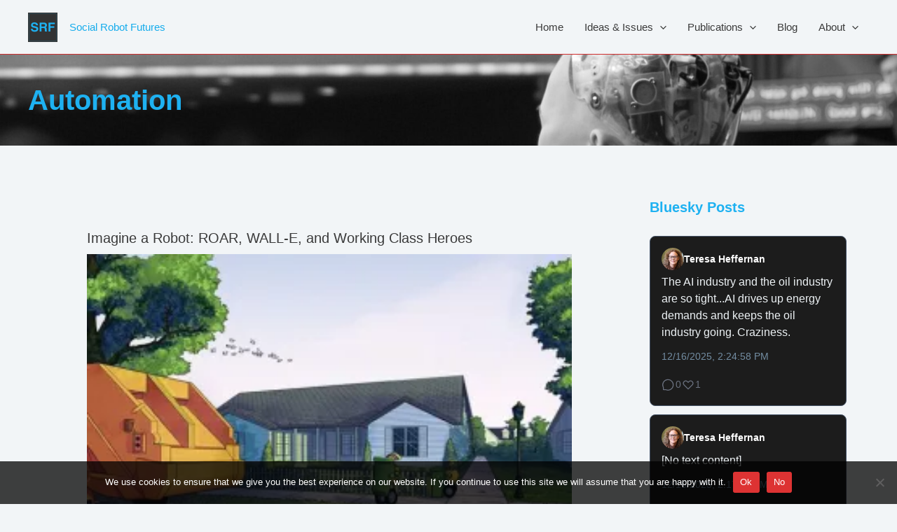

--- FILE ---
content_type: text/css
request_url: https://www.socialrobotfutures.com/wp-content/plugins/bluesky-feed-for-wordpress-main/assets/css/feed-styles.css?ver=1.2.0
body_size: 1315
content:
#bluesky-support-btn,
#bluesky-docs-btn {
    float: right;
    margin-left: 12px;
}

#bluesky-feed-preview {
    background-color: #f3f4f6;
    border-radius: 8px;
    padding: 16px;
    box-shadow: 0 2px 4px rgba(0, 0, 0, 0.1);
}

.bluesky-feed-widget {
    background-color: transparent;
    border-radius: 8px;
    padding: 0;
    box-shadow: none;
}

#bluesky-feed-preview .bg-white,
.bluesky-feed-widget .bg-white {
    background-color: #ffffff;
    border: 1px solid #e5e7eb;
    border-radius: 8px;
    padding: 16px;
    margin-bottom: 12px;
    transition: transform 0.2s ease, box-shadow 0.2s ease;
}

#bluesky-feed-preview .bg-white:hover,
.bluesky-feed-widget .bg-white:hover {
    transform: translateY(-2px);
    box-shadow: 0 4px 8px rgba(0, 0, 0, 0.15);
}

#bluesky-feed-preview .font-semibold,
.bluesky-feed-widget .font-semibold {
    font-weight: 600;
    color: #1f2937;
    margin-bottom: 8px;
}

#bluesky-feed-preview .text-gray-700,
.bluesky-feed-widget .text-gray-700 {
    color: #374151;
    font-size: 16px;
    line-height: 1.5;
}

#bluesky-feed-preview .text-gray-500,
.bluesky-feed-widget .text-gray-500 {
    color: #738DA2;
    font-size: 14px;
}

#bluesky-feed-preview .text-gray-500.text-sm,
.bluesky-feed-widget .text-gray-500.text-sm {
    margin-top: 8px;
    display: block;
}

#bluesky-feed-preview .bluesky-feed,
.bluesky-feed-widget .bluesky-feed {
    display: flex;
    flex-direction: column;
    gap: 12px;
}

#bluesky-feed-preview a,
.bluesky-feed-widget a {
    color: #1F8BFE;
    text-decoration: none !important;
    font-weight: 500;
}

#bluesky-feed-preview a,
.bluesky-feed-widget a {
    color: #1f2937;
}

.bluesky-feed-widget.theme-dim a,
.bluesky-feed-widget.theme-dark a,
.bluesky-feed.theme-dim a,
.bluesky-feed.theme-dark a {
    color: #FFF !important;
}

#bluesky-feed-preview a:hover,
.bluesky-feed-widget a:hover {
    text-decoration: none !important;
}

body[data-theme="dark"] #bluesky-feed-preview,
body[data-theme="dark"] .bluesky-feed-widget {
    background-color: #FFF;
    text-decoration: none !important;
}

body[data-theme="dark"] #bluesky-feed-preview a,
body[data-theme="dark"] .bluesky-feed-widget a {
    color: #FFF;
    text-decoration: none !important;
}

body[data-theme="dark"] #bluesky-feed-preview a:hover,
body[data-theme="dark"] .bluesky-feed-widget a:hover {
    color: #FFF;
    text-decoration: none !important;
}

body[data-theme="dark"] #bluesky-feed-preview .bg-white,
body[data-theme="dark"] .bluesky-feed-widget .bg-white {
    background-color: #334155;
    border: 1px solid rgb(46,64,82);
}

body[data-theme="dark"] #bluesky-feed-preview .font-semibold,
body[data-theme="dark"] .bluesky-feed-widget .font-semibold {
    color: #e2e8f0;
}

body[data-theme="dark"] #bluesky-feed-preview .text-gray-700,
body[data-theme="dark"] .bluesky-feed-widget .text-gray-700 {
    color: #cbd5e1;
}

body[data-theme="dark"] #bluesky-feed-preview .text-gray-500,
body[data-theme="dark"] .bluesky-feed-widget .text-gray-500 {
    color: #738DA2;
}

#bluesky-feed-preview.theme-light,
.bluesky-feed-widget.theme-light {
    background-color: #ffffff;
    color: #000000;
}

#bluesky-feed-preview.theme-dim,
.bluesky-feed-widget.theme-dim {
    background-color: #151E27;
    color: #141C25;
}

#bluesky-feed-preview.theme-dark,
.bluesky-feed-widget.theme-dark {
    background-color: #000000;
    color: #141C25;
}

.bluesky-feed-widget.theme-dim,
.bluesky-feed-widget.theme-dark {
    background-color: transparent;
}

#bluesky-feed-preview .bg-white,
.bluesky-feed-widget .bg-white {
    background-color: #ffffff;
}

#bluesky-feed-preview.theme-dim .bg-white,
.bluesky-feed-widget.theme-dim .bg-white {
    background-color: #151E27;
    border: 1px solid #333f4b;
}

#bluesky-feed-preview.theme-dark .bg-white,
.bluesky-feed-widget.theme-dark .bg-white {
    background-color: #1c1c1c;
    border: 1px solid #475569;
}

#bluesky-feed-preview .text-gray-900,
.bluesky-feed-widget .text-gray-900 {
    color: #1c1c1c;
}

#bluesky-feed-preview.theme-dim .text-gray-900,
#bluesky-feed-preview.theme-dark .text-gray-900,
.bluesky-feed-widget.theme-dim .text-gray-900,
.bluesky-feed-widget.theme-dark .text-gray-900 {
    color: #e5e5e5;
}

#bluesky-feed-preview .text-gray-700,
.bluesky-feed-widget .text-gray-700 {
    color: #4a4a4a;
}

#bluesky-feed-preview.theme-dim .text-gray-700,
#bluesky-feed-preview.theme-dark .text-gray-700,
.bluesky-feed-widget.theme-dim .text-gray-700,
.bluesky-feed-widget.theme-dark .text-gray-700 {
    color: #EDF2F5;
}

.reaction-icons {
    display: flex;
    gap: 16px;
    justify-content: flex-start;
    align-items: center;
    margin-top: 12px;
}

.reaction-item {
    display: flex;
    gap: 8px;
    align-items: center;
    color: #6b7280;
    font-size: 14px;
    font-weight: 500;
}

.reaction-item svg {
    stroke: #6b7280;
    width: 20px;
    height: 20px;
    transition: stroke 0.3s ease;
}

.reaction-item:hover svg {
    stroke: #1d4ed8;
}

.bluesky-feed-widget {
    margin: 20px 0;
}

.bluesky-feed-list .bg-white {
    margin-bottom: 12px;
}

.bluesky-feed-grid {
    display: grid;
    grid-template-columns: repeat(auto-fill, minmax(250px, 1fr));
    gap: 16px;
}

.bluesky-feed-grid .bg-white {
    margin-bottom: 0;
}

.bluesky-feed-grid .bluesky-images {
    display: flex;
    flex-wrap: wrap;
    gap: 8px;
    margin-top: 10px;
}

.bluesky-images img {
    max-width: 100%;
}

.bluesky-feed-grid .bluesky-image {
    max-width: 100%;
    height: auto;
    border-radius: 6px;
    box-shadow: 0 2px 10px rgba(0, 0, 0, 0.1);
}

.bluesky-link-preview {
    margin-top: 10px;
    border: 1px solid #ddd;
    border-radius: 8px;
    overflow: hidden;
    background: #f9f9f9;
}

.theme-dim .bluesky-link-preview,
.theme-dark .bluesky-link-preview {
    background: #151E27;
    color: #EDF2F5;
    border: 1px solid #333f4b;
}

.theme-dark .bluesky-link-preview {
    background-color: #171717;
    border: 1px solid rgb(46,64,82);
}

.bluesky-link-card {
    display: block; /* Make the card a block element */
    text-decoration: none;
    color: inherit;
}

.bluesky-link-image-large {
    width: 100%;
    height: auto;
    object-fit: cover;
    display: block;
    max-height: 500px; /* Limit max height for better layout */
}

.bluesky-link-info {
    padding: 15px;
    text-align: left;
}

.bluesky-link-info strong {
    display: block;
    font-size: 16px;
    font-weight: bold;
    margin-bottom: 5px;
}

.bluesky-link-info p {
    font-size: 14px;
    color: #555;
}

.theme-dim .bluesky-link-info p,
.theme-dark .bluesky-link-info p {
    color: #e5e7eb;
}

.bluesky-post-header {
    display: flex;
    align-items: center;
    gap: 8px;
    margin-bottom: 5px;
}

.bluesky-avatar {
    width: 32px;
    height: 32px;
    border-radius: 50%;
    object-fit: cover;
}

.bluesky-author {
    font-size: 14px;
    font-weight: 600;
    color: #333;
}

.theme-dim .bluesky-author,
.theme-dark .bluesky-author {
    color: #FFF;
}

.bluesky-repost-indicator {
    display: flex;
    align-items: center;
    gap: 6px;
    font-size: 13px;
    font-weight: 600;
    color: #666;
    margin-bottom: 5px;
}

.theme-dim .bluesky-repost-indicator,
.theme-dark .bluesky-repost-indicator {
    color: #FFF;
}

.bluesky-repost-indicator svg {
    width: 16px;
    height: 16px;
    color: #4caf50; /* Green color to indicate retweet */
}

.bluesky-gif-image {
    width: 100%;
    height: auto;
    object-fit: cover;
    display: block;
    max-height: 400px; /* Limit height for better layout */
}


--- FILE ---
content_type: text/css
request_url: https://www.socialrobotfutures.com/wp-content/plugins/social-integration-for-bluesky/assets/css/bluesky-social-profile.css?ver=1.4.4
body_size: 939
content:
.bluesky-social-integration-profile-card {
    --bluesky-card-bg: white;
    --bluesky-card-txt: #0b0f14;
    --bluesky-card-txt-alt: rgb(66, 87, 108);
    --bluesky-image-br: var(--bluesky-card-avatar-size);
    --bluesky-primary-color: #1083fe;
    --bluesky-card-border: 1px solid rgb(212, 219, 226);
    --bluesky-card-br: 8px;
    --bluesky-card-spacing: 16px;
    --bluesky-card-avatar-size: 90px;

    overflow: hidden;
    border: var(--bluesky-card-border);
    background: var(--bluesky-card-bg);
    border-radius: var(--bluesky-card-br);
    font-size: var(--bluesky-profile-custom-global-fs, 16px)!important;
    line-height: var(--bluesky-profile-custom-global-lh, 1.5)!important;
    container-type: inline-size;
}

.no-banner.bluesky-social-integration-profile-card {
    display: flex;
    align-items: flex-start;
    flex-wrap: wrap;
}

.bluesky-social-integration-image {
    position: relative;
    aspect-ratio: 3/1;
    background-image: var(--bluesky-social-integration-banner);
    background-size: cover;
}

.no-banner .bluesky-social-integration-image {
    display: flex;
    padding-top: var(--bluesky-card-spacing);
    padding-left: var(--bluesky-card-spacing);
    min-height: 0;
    background: none;
}

.bluesky-social-integration-profile-card p {
    color: var(--bluesky-card-txt)!important;
    margin: 0!important; 
}

.bluesky-social-integration-avatar {
    position: absolute;
    bottom: 0;
    left: var(--bluesky-card-spacing);
    width: var(--bluesky-card-avatar-size);
    height: var(--bluesky-card-avatar-size);
    border: var(--bluesky-card-border);
    box-shadow: 0 0 0 4px var(--bluesky-card-bg);
    transform: translateY(50%);
    border-radius: var(--bluesky-image-br);
}

.no-banner .bluesky-social-integration-avatar {
    position: static;
    transform: translateY(0);
}

.no-avatar .bluesky-social-integration-avatar {
    display: none;
}

.bluesky-social-integration-content {
    padding: calc( var(--bluesky-card-avatar-size)/2 + var(--bluesky-card-spacing)) var(--bluesky-card-spacing) var(--bluesky-card-spacing) var(--bluesky-card-spacing);
}

.bluesky-social-integration-content a {
    color: var(--bluesky-primary-color)!important;
}

.no-avatar .bluesky-social-integration-content,
.no-banner .bluesky-social-integration-content {
    padding-top: var(--bluesky-card-spacing);
}

.bluesky-social-integration-name {
    color: var(--bluesky-primary-color)!important;
    font-weight: bold!important;
    font-size: var(--bluesky-profile-custom-name-fs, 20px)!important;
}

.bluesky-social-integration-handle.bluesky-social-integration-handle {
    color: var(--bluesky-card-txt-alt)!important;
    font-size: var(--bluesky-profile-custom-handle-fs, 14px)!important;
}

.bluesky-social-integration-description.bluesky-social-integration-description {
    margin-top: calc(var(--bluesky-card-spacing) / 2);
    word-wrap: break-word;
    word-break: break-word;
    font-size: var(--bluesky-profile-custom-description-fs, 16px)!important;
}

.no-bio .bluesky-social-integration-description {
    display: none;
}

.bluesky-social-integration-followers.bluesky-social-integration-followers {
    margin-block: calc(var(--bluesky-card-spacing) / 2)!important;
    color: var(--bluesky-card-txt-alt)!important;
    font-size: var(--bluesky-profile-custom-followers-fs, 16px)!important;
}

.no-counters .bluesky-social-integration-followers {
    display: none;
}

.bluesky-social-integration-followers .nb {
    font-weight: 700!important;
    color: var(--bluesky-card-txt)!important;
}

.bluesky-social-integration-followers span + span::before {
    content: '• ';
    opacity: 0.4;
}


.bluesky-profile-block {
    position: relative;
}

.bluesky-profile-block::after {
    content: "";
    position: absolute;
    inset: 0;
    background: transparent;
    z-index: 1;
}

/**
 * Styles for the profile card darkmode
 */
@media (prefers-color-scheme: dark) {
    .bluesky-social-integration-profile-card.theme-system {
        --bluesky-card-bg: #161e27;
        --bluesky-card-txt: white;
        --bluesky-card-txt-alt: #aebbc9;
        --bluesky-card-border: 1px solid #2e4052;
        --bluesky-primary-color: #3491f4;
    }
}

.bluesky-social-integration-profile-card.theme-dark {
    --bluesky-card-bg: #161e27;
    --bluesky-card-txt: white;
    --bluesky-card-txt-alt: #aebbc9;
    --bluesky-card-border: 1px solid #2e4052;
    --bluesky-primary-color: #3491f4;
}

.bluesky-social-integration-profile-card.theme-light {
    --bluesky-card-bg: white;
    --bluesky-card-txt: #0b0f14;
    --bluesky-card-txt-alt: rgb(66, 87, 108);
    --bluesky-card-border: 1px solid rgb(212, 219, 226);
    --bluesky-primary-color: #1083fe;
}

/* If the container is below 340px wide */
@container (max-width: 340px) {
    /* On the default layout */
    .bluesky-social-integration-profile-card {
        --bluesky-card-avatar-size: 60px;
        --bluesky-card-spacing: 12px;
    }
}



--- FILE ---
content_type: text/javascript
request_url: https://www.socialrobotfutures.com/wp-content/plugins/bluesky-feed-for-wordpress-main/assets/js/widget.js?ver=1.2.0
body_size: 265
content:
document.addEventListener("DOMContentLoaded", () => {
    const feedWidgets = document.querySelectorAll(".bluesky-feed-widget");

    // Check if any widgets are present.
    if (!feedWidgets.length) {
        console.warn("No Bluesky feed widgets found.");
        return;
    }

    // Process each widget.
    feedWidgets.forEach((feedWidget) => {
        const widgetSettings = feedWidget.dataset.settings
            ? JSON.parse(feedWidget.dataset.settings)
            : null;

        if (!widgetSettings) {
            console.warn("Widget settings missing for a Bluesky feed widget.");
            return;
        }

        // Log settings for debugging.
        console.log("Rendering widget with settings:", widgetSettings);

        // Render feed using shared function.
        renderFeed(feedWidget, widgetSettings);
    });
});


--- FILE ---
content_type: text/javascript
request_url: https://www.socialrobotfutures.com/wp-content/plugins/bluesky-feed-for-wordpress-main/assets/js/feed-renderer.js?ver=1.2.0
body_size: 2455
content:
function renderFeed(container, settings) {
    const { username, postCount, includePins, includeLink, theme } = settings;

    if (!username) {
        container.innerHTML = "<p>Please enter a valid username above to see the feed.</p>";
        return;
    }

    // Apply the selected theme
    container.classList.remove("theme-light", "theme-dim", "theme-dark");
    container.classList.add(`theme-${theme}`);

    container.innerHTML = "<p>Loading feed...</p>";

    axios
        .get("https://public.api.bsky.app/xrpc/app.bsky.feed.getAuthorFeed", {
            params: {
                actor: username,
                limit: postCount,
                filter: "posts_no_replies",
                includePins: includePins === 1,
            },
        })
        .then((response) => {
            const { feed: posts } = response.data;

            container.innerHTML = "";

            if (!posts || posts.length === 0) {
                container.innerHTML = "<p>No posts found for this author.</p>";
                return;
            }

            posts.forEach((item) => {
                const post = item.post;

                // Skip pinned posts if includePins is false.
                if (!includePins && post.record?.pinned) {
                    return;
                }

                const authorName = post.author.displayName || post.author.handle;
                const authorAvatar = post.author.avatar || "https://bsky.social/default-avatar.png";
                const content = post.record?.text || "[No text content]";
                const createdAt = new Date(post.indexedAt).toLocaleString();

                const postUriSegments = post.uri.split("/");
                const postId = postUriSegments.pop();
                const handle = post.author.handle;
                const postUrl = `https://bsky.app/profile/${handle}/post/${postId}`;

                const replyCount = post.replyCount || 0;
                const repostCount = post.repostCount || 0;
                const likeCount = post.likeCount || 0;

                // Check if the post is a repost (retweet).
                let repostIndicator = "";
                if (item.reason && item.reason.$type === "app.bsky.feed.defs#reasonRepost") {
                    const originalAuthor = item.reason.by.displayName || item.reason.by.handle;
                    repostIndicator = `
                        <div class="bluesky-repost-indicator">
                            <svg xmlns="http://www.w3.org/2000/svg" class="icon icon-tabler icon-tabler-repeat" width="18" height="18" viewBox="0 0 24 24" stroke-width="1.5" stroke="currentColor" fill="none" stroke-linecap="round" stroke-linejoin="round">
                                <path stroke="none" d="M0 0h24V24H0z" fill="none"></path>
                                <path d="M8 9l-4 -4l4 -4"></path>
                                <path d="M16 15l4 4l-4 4"></path>
                                <path d="M4 5h11a4 4 0 0 1 4 4v4"></path>
                                <path d="M20 19h-11a4 4 0 0 1 -4 -4v-4"></path>
                            </svg>
                            <span>Reposted from <strong>${originalAuthor}</strong></span>
                        </div>
                    `;
                }

                // Extract media images (Force animated GIFs to load correctly)
                let mediaHtml = "";
                if (post.embed?.images) {
                    mediaHtml = `<div class="bluesky-images">`;
                    post.embed.images.forEach((image) => {
                        const isGif = image.fullsize.toLowerCase().includes(".gif");
                        let fullsizeUrl = image.fullsize;
                        if (isGif) {
                            fullsizeUrl = fullsizeUrl.split("?")[0];
                        }
                        mediaHtml += `
                            <img src="${isGif ? fullsizeUrl : image.thumb}" 
                                alt="Bluesky Post Image" 
                                class="bluesky-image">
                        `;
                    });
                    mediaHtml += `</div>`;
                }

                // Extract external link previews (cards) with large image
                let linkPreviewHtml = "";
                if (post.embed?.external) {
                    const { uri, title, description, thumb } = post.embed.external;
                    const isGif = uri.toLowerCase().includes(".gif");
                    let gifUrl = uri; // Use original uri by default
                    if (isGif) {
                         gifUrl = uri.split("?")[0]; // Remove query parameters if it's a GIF
                    }

                    linkPreviewHtml = `
                        <div class="bluesky-link-preview">
                            <a href="${uri}" target="_blank" rel="noopener noreferrer" class="bluesky-link-card">
                                ${
                                    isGif && thumb // Check if thumb exists for GIF, otherwise it might be a direct GIF link
                                        ? `<img src="${gifUrl}" alt="Animated GIF" class="bluesky-gif-image">` // If it's a GIF and we want to display it directly
                                        : (thumb ? `<img src="${thumb}" alt="Link preview image" class="bluesky-link-image-large">` : '') + // Standard image preview
                                          `<div class="bluesky-link-info">
                                                <strong>${title}</strong>
                                                <p>${description}</p>
                                           </div>`
                                }
                            </a>
                        </div>
                    `;
                }

                // Format post content to preserve line breaks, clickable full URLs, and hashtags
                const formattedContent = content
                    .replace(/\n/g, "<br>")
                    .replace(/((https?:\/\/[^\s]+))/g, '<a href="$1" target="_blank" rel="noopener noreferrer">$1</a>')
                    .replace(/(^|\s)(#[a-zA-Z0-9_]+)/g, '$1<span class="bluesky-hashtag">$2</span>');

                const postElement = document.createElement("div");
                postElement.className = "bg-white dark:bg-gray-900 dim:bg-gray-800 p-4 rounded-md shadow-md mb-4";

                // Define the main body of the post (header, text, media, date)
                const postBodyHtml = `
                    <div class="bluesky-post-header">
                        <img src="${authorAvatar}" alt="${authorName}" class="bluesky-avatar">
                        <span class="bluesky-author">${authorName}</span>
                    </div>
                    <div class="text-gray-700 dark:text-gray-300 dim:text-gray-400 mt-2">${formattedContent}</div>
                    ${mediaHtml}
                    ${linkPreviewHtml}
                    <div class="text-gray-500 text-sm mt-2">${createdAt}</div>
                `;

                // Conditionally wrap the post body with a link or a div
                let wrappedPostBody;
                if (includeLink && postUrl) {
                    wrappedPostBody = `<a href="${postUrl}" target="_blank" rel="noopener noreferrer" class="bluesky-post-link">${postBodyHtml}</a>`;
                } else {
                    // If not linking, wrap in a div, possibly with the same class if it carries styling
                    wrappedPostBody = `<div class="bluesky-post-link-wrapper">${postBodyHtml}</div>`;
                }

                // Define the reaction icons HTML
                const reactionsHtml = `
                    <div class="reaction-icons mt-4">
                        <div class="reaction-item">
                            <svg xmlns="http://www.w3.org/2000/svg" class="icon icon-tabler icon-tabler-message-circle" width="20" height="20" viewBox="0 0 24 24" stroke-width="1.5" stroke="currentColor" fill="none" stroke-linecap="round" stroke-linejoin="round">
                                <path stroke="none" d="M0 0h24V24H0z" fill="none"></path>
                                <path d="M3 21v-4a9 9 0 1 1 4 4h-4"></path>
                            </svg>
                            <span>${replyCount}</span>
                        </div>
                        <div class="reaction-item">
                            <svg xmlns="http://www.w3.org/2000/svg" class="icon icon-tabler icon-tabler-heart" width="20" height="20" viewBox="0 0 24 24" stroke-width="1.5" stroke="currentColor" fill="none" stroke-linecap="round" stroke-linejoin="round">
                                <path stroke="none" d="M0 0h24V24H0z" fill="none"></path>
                                <path d="M12 20l-7 -7a4 4 0 0 1 0 -5.6a4 4 0 0 1 5.6 0l1.4 1.4l1.4 -1.4a4 4 0 0 1 5.6 0a4 4 0 0 1 0 5.6z"></path>
                            </svg>
                            <span>${likeCount}</span>
                        </div>
                    </div>
                `;

                // Assemble the final HTML for the post element
                postElement.innerHTML = `
                    ${repostIndicator}
                    ${wrappedPostBody}
                    ${reactionsHtml}
                `;

                container.appendChild(postElement);
            });
        })
        .catch((error) => {
            console.error("Error fetching feed:", error);
            container.innerHTML =
                "<p>Failed to fetch feed. Please check the console for details.</p>";
        });
}

// Export function if needed in modern JS.
if (typeof module !== "undefined") {
    module.exports = { renderFeed };
}
